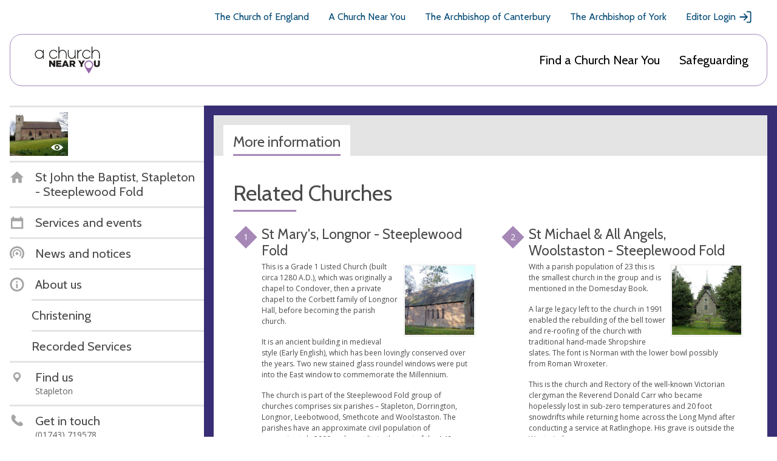

--- FILE ---
content_type: text/javascript
request_url: https://www.achurchnearyou.com/static/js/custom_datetime.b239b723d31c.js
body_size: 812
content:
/* global $ */

$(function() {
    'use strict';

    var times = $('.timeinput'),
        dates = $('.dateinput'),
        time_pickers = [],
        date_pickers = [];

    var svg_icon = function(name) {
        return '<svg class="icon"><use xlink:href="#' + name + '"></use></svg>';
    };

    times.each(function(index, time_input) {
        custom_field(time_input, 'clock', 'time');
    });

    dates.each(function(index, date_input) {
        custom_field(date_input, 'calendar', 'date');
    });

    function custom_field(field, icon, type) {
        var original_field = $(field),
            custom_field = $(document.createElement('div')).addClass('custom__field'),
            custom_input = $(document.createElement('div')).addClass('custom__field-input'),
            custom_value = $(document.createElement('div')).addClass('custom__field-value'),
            custom_widget = $(document.createElement('div')).addClass('custom__field-widget'),
            custom_icon_holder = $(document.createElement('div')).addClass('custom__field-icon');

        // Hide original and create new field with icon and input
        original_field.addClass('sr__text');
        custom_icon_holder.append(svg_icon(icon));
        custom_input.append(custom_value, custom_widget, custom_icon_holder);
        custom_field.append(custom_input);

        // stop event bubbling on click in custom field. (make close on blur easier)
        custom_field.on('click', function(e) {
            e.stopPropagation();
        });

        // if date attach date picker
        if (type === 'date') {
            var original_date = original_field.val(),
                custom_clear = $(document.createElement('div')).addClass(
                    'custom__field-icon custom-clear'
                );

            var placeholder = original_field.attr('placeholder') || 'Select a date';

            custom_clear.append(svg_icon('cancel'));
            custom_icon_holder.before(custom_clear);
            // Add original date, else, add placeholder text
            if (original_date !== '') {
                custom_value.text(original_date);
            } else {
                custom_value.text(placeholder);
            }

            date_pickers.push(
                custom_widget.datepicker({
                    dateFormat: 'dd/mm/yy',
                    onSelect: function(date) {
                        custom_value.html(date);
                        original_field.val(date).trigger('change');

                        custom_widget.hide();
                    }
                })
            );

            // Set date and hide widget on page load
            custom_widget.datepicker('setDate', original_date);
            custom_widget.hide();

            custom_clear.on('click', function(e) {
                e.preventDefault();
                custom_widget.datepicker('setDate', null);
                custom_value.text(placeholder);
                original_field.val('').trigger('change');
            });

            // Close other widgets on click of another field
            var toggle_date_widget = function() {
                $.each(date_pickers, function(index, picker) {
                    if (picker !== custom_widget.datepicker()) {
                        $(picker).hide();
                    }
                });
                $.each(time_pickers, function(index, picker) {
                    $(picker).hide();
                });
                custom_widget.toggle();
            };

            custom_value.on('click', function() {
                toggle_date_widget();
            });

            custom_icon_holder.on('click', function() {
                toggle_date_widget();
            });

            // close on click outside
            $(document).on('click', function() {
                custom_widget.hide();
            });
        } else if (type === 'time') {
            var time_value = $(original_field)
                .clone()
                .removeClass('sr__text');

            custom_value.append(time_value).addClass('time__picker');
            if (time_value.val()) {
                original_field.val(time_value.val());
            } else {
                custom_value.find('input').attr('placeholder','Select a time');
                custom_value.find('input').addClass('override-placeholder');
            }

            time_value.timepicker({
                step: 15,
                timeFormat: 'H:i',
                dropdown: true,
            });

            custom_icon_holder.on('click', function() {
                time_value.click();
            });

            time_value.on('changeTime', function() {
                original_field.val(time_value.val()).trigger('change');
            });
        }

        original_field.after(custom_field);
    }

    var splitTimeField = $('#div_id_event_start').find('.custom__field .timeinput').parent().parent().parent();
    splitTimeField.prepend("<span class='control-label'>Time*</span>");

});


